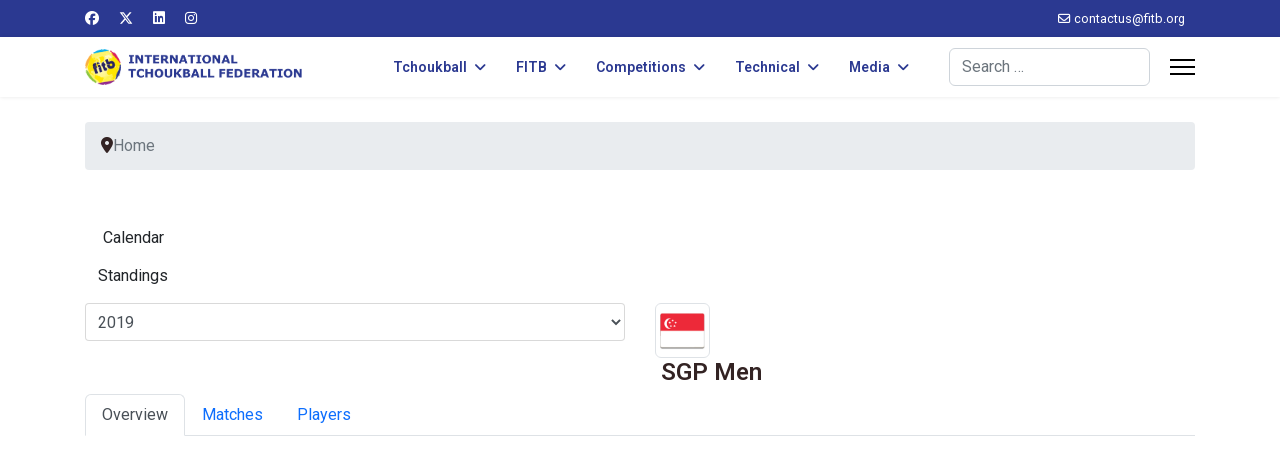

--- FILE ---
content_type: text/html; charset=utf-8
request_url: https://fitb.org/component/joomsport/team/175-world-tchoukball-championships-men-2019/6-sgp-men?Itemid=150
body_size: 7281
content:

<!doctype html>
<html lang="en-gb" dir="ltr">
	<head>
		
		<meta name="viewport" content="width=device-width, initial-scale=1, shrink-to-fit=no">
		<meta charset="utf-8">
	<meta name="generator" content="Helix Ultimate - The Most Popular Joomla! Template Framework.">
	<title>FITB | SGP Men</title>
	<link href="/images/logos/favicon.png" rel="icon" type="image/vnd.microsoft.icon">
	<link href="https://fitb.org/component/finder/search?format=opensearch&amp;Itemid=101" rel="search" title="OpenSearch FITB" type="application/opensearchdescription+xml">
<link href="/media/vendor/awesomplete/css/awesomplete.css?1.1.7" rel="stylesheet">
	<link href="/media/vendor/joomla-custom-elements/css/joomla-alert.min.css?0.4.1" rel="stylesheet">
	<link href="https://fitb.org/components/com_joomsport/sportleague/assets/css/btstrp.css" rel="stylesheet">
	<link href="https://fitb.org/components/com_joomsport/sportleague/assets/css/joomsport.css" rel="stylesheet">
	<link href="https://fitb.org/components/com_joomsport/sportleague/assets/css/drawBracket.css" rel="stylesheet">
	<link href="https://fitb.org/components/com_joomsport/sportleague/assets/css/drawBracketBE.css" rel="stylesheet">
	<link href="https://fitb.org/components/com_joomsport/sportleague/assets/css/jquery.nailthumb.1.1.css" rel="stylesheet">
	<link href="https://fitb.org/components/com_joomsport/sportleague/assets/css/lightbox.css" rel="stylesheet">
	<link href="https://fitb.org/components/com_joomsport/sportleague/assets/css/select2.min.css" rel="stylesheet">
	<link href="//maxcdn.bootstrapcdn.com/font-awesome/4.2.0/css/font-awesome.min.css" rel="stylesheet">
	<link href="/plugins/system/jce/css/content.css?badb4208be409b1335b815dde676300e" rel="stylesheet">
	<link href="//fonts.googleapis.com/css?family=Roboto:100,100i,200,200i,300,300i,400,400i,500,500i,600,600i,700,700i,800,800i,900,900i&amp;subset=cyrillic&amp;display=swap" rel="stylesheet" media="none" onload="media=&quot;all&quot;">
	<link href="//fonts.googleapis.com/css?family=Roboto:100,100i,200,200i,300,300i,400,400i,500,500i,600,600i,700,700i,800,800i,900,900i&amp;subset=latin&amp;display=swap" rel="stylesheet" media="none" onload="media=&quot;all&quot;">
	<link href="/templates/shaper_helixultimate/css/bootstrap.min.css" rel="stylesheet">
	<link href="/plugins/system/helixultimate/assets/css/system-j4.min.css" rel="stylesheet">
	<link href="/media/system/css/joomla-fontawesome.min.css?3b31e2" rel="stylesheet">
	<link href="/templates/shaper_helixultimate/css/template.css" rel="stylesheet">
	<link href="/templates/shaper_helixultimate/css/presets/default.css" rel="stylesheet">
	<style>tr:nth-child(even) {
  background-color: #f2f2f2;
}
th, td {
  padding: 10px;
}</style>
	<style>body{font-family: 'Roboto', sans-serif;font-weight: 400;color: #332323;text-decoration: none;}
</style>
	<style>h2{font-family: 'Roboto', sans-serif;font-size: 24px;font-weight: 600;color: #332323;text-decoration: none;}
</style>
	<style>.sp-megamenu-parent > li > a, .sp-megamenu-parent > li > span, .sp-megamenu-parent .sp-dropdown li.sp-menu-item > a{font-family: 'Roboto', sans-serif;font-size: 14px;font-weight: 600;color: #2b3991;text-decoration: none;text-align: left;}
</style>
	<style>.menu.nav-pills > li > a, .menu.nav-pills > li > span, .menu.nav-pills .sp-dropdown li.sp-menu-item > a{font-family: 'Roboto', sans-serif;font-size: 14px;font-weight: 600;color: #2b3991;text-decoration: none;text-align: left;}
</style>
	<style>.logo-image {height:36px;}.logo-image-phone {height:36px;}</style>
	<style>@media(max-width: 992px) {.logo-image {height: 36px;}.logo-image-phone {height: 36px;}}</style>
	<style>@media(max-width: 576px) {.logo-image {height: 36px;}.logo-image-phone {height: 36px;}}</style>
	<style>#sp-breadcrumbs{ padding:25px 0px 0px 0px; }</style>
	<style>#sp-main-body{ padding:25px 0px 0px 0px; }</style>
	<style>#sp-footer{ margin:25px 0px 0px 0px; }</style>
<script src="/media/vendor/jquery/js/jquery.min.js?3.7.1"></script>
	<script src="/media/legacy/js/jquery-noconflict.min.js?504da4"></script>
	<script type="application/json" class="joomla-script-options new">{"data":{"breakpoints":{"tablet":991,"mobile":480},"header":{"stickyOffset":"100"}},"joomla.jtext":{"MOD_FINDER_SEARCH_VALUE":"Search &hellip;","COM_FINDER_SEARCH_FORM_LIST_LABEL":"Search Results","JLIB_JS_AJAX_ERROR_OTHER":"An error has occurred while fetching the JSON data: HTTP %s status code.","JLIB_JS_AJAX_ERROR_PARSE":"A parse error has occurred while processing the following JSON data:<br><code style=\"color:inherit;white-space:pre-wrap;padding:0;margin:0;border:0;background:inherit;\">%s<\/code>","ERROR":"Error","MESSAGE":"Message","NOTICE":"Notice","WARNING":"Warning","JCLOSE":"Close","JOK":"OK","JOPEN":"Open"},"finder-search":{"url":"\/component\/finder\/?task=suggestions.suggest&format=json&tmpl=component&Itemid=101"},"system.paths":{"root":"","rootFull":"https:\/\/fitb.org\/","base":"","baseFull":"https:\/\/fitb.org\/"},"csrf.token":"3ac9d894e8ea983a8c04dcd843616da6"}</script>
	<script src="/media/system/js/core.min.js?2cb912"></script>
	<script src="/media/vendor/bootstrap/js/alert.min.js?5.3.3" type="module"></script>
	<script src="/media/vendor/bootstrap/js/button.min.js?5.3.3" type="module"></script>
	<script src="/media/vendor/bootstrap/js/carousel.min.js?5.3.3" type="module"></script>
	<script src="/media/vendor/bootstrap/js/collapse.min.js?5.3.3" type="module"></script>
	<script src="/media/vendor/bootstrap/js/dropdown.min.js?5.3.3" type="module"></script>
	<script src="/media/vendor/bootstrap/js/modal.min.js?5.3.3" type="module"></script>
	<script src="/media/vendor/bootstrap/js/offcanvas.min.js?5.3.3" type="module"></script>
	<script src="/media/vendor/bootstrap/js/popover.min.js?5.3.3" type="module"></script>
	<script src="/media/vendor/bootstrap/js/scrollspy.min.js?5.3.3" type="module"></script>
	<script src="/media/vendor/bootstrap/js/tab.min.js?5.3.3" type="module"></script>
	<script src="/media/vendor/bootstrap/js/toast.min.js?5.3.3" type="module"></script>
	<script src="/media/system/js/showon.min.js?e51227" type="module"></script>
	<script src="/media/vendor/awesomplete/js/awesomplete.min.js?1.1.7" defer></script>
	<script src="/media/com_finder/js/finder.min.js?755761" type="module"></script>
	<script src="/media/system/js/messages.min.js?9a4811" type="module"></script>
	<script src="https://fitb.org/components/com_joomsport/sportleague/assets/js/jquery.nailthumb.1.1.js"></script>
	<script src="https://fitb.org/components/com_joomsport/sportleague/assets/js/jquery.tablesorter.min.js"></script>
	<script src="https://fitb.org/components/com_joomsport/sportleague/assets/js/select2.min.js"></script>
	<script src="https://fitb.org/components/com_joomsport/sportleague/assets/js/joomsport.js"></script>
	<script src="/templates/shaper_helixultimate/js/main.js"></script>
	<script>
    var jsLiveSiteLink = "https://fitb.org/"
</script>
	<script>template="shaper_helixultimate";</script>
			</head>
	<body class="site helix-ultimate hu com_joomsport com-joomsport view-team layout-default task-team itemid-150 en-gb ltr sticky-header layout-fluid offcanvas-init offcanvs-position-right">

		
		
		<div class="body-wrapper">
			<div class="body-innerwrapper">
				
	<div class="sticky-header-placeholder"></div>
<div id="sp-top-bar">
	<div class="container">
		<div class="container-inner">
			<div class="row">
				<div id="sp-top1" class="col-lg-6">
					<div class="sp-column text-center text-lg-start">
													<ul class="social-icons"><li class="social-icon-facebook"><a target="_blank" rel="noopener noreferrer" href="https://www.facebook.com/Tchoukball.FITB" aria-label="Facebook"><span class="fab fa-facebook" aria-hidden="true"></span></a></li><li class="social-icon-twitter"><a target="_blank" rel="noopener noreferrer" href="https://twitter.com/tchoukballfitb" aria-label="Twitter"><svg xmlns="http://www.w3.org/2000/svg" viewBox="0 0 512 512" fill="currentColor" style="width: 13.56px;position: relative;top: -1.5px;"><path d="M389.2 48h70.6L305.6 224.2 487 464H345L233.7 318.6 106.5 464H35.8L200.7 275.5 26.8 48H172.4L272.9 180.9 389.2 48zM364.4 421.8h39.1L151.1 88h-42L364.4 421.8z"/></svg></a></li><li class="social-icon-linkedin"><a target="_blank" rel="noopener noreferrer" href="https://www.linkedin.com/company/9425126" aria-label="Linkedin"><span class="fab fa-linkedin" aria-hidden="true"></span></a></li><li class="social-icon-instagram"><a target="_blank" rel="noopener noreferrer" href="https://www.instagram.com/tchoukballfitb" aria-label="Instagram"><span class="fab fa-instagram" aria-hidden="true"></span></a></li></ul>						
												
					</div>
				</div>

				<div id="sp-top2" class="col-lg-6">
					<div class="sp-column text-center text-lg-end">
						
													<ul class="sp-contact-info"><li class="sp-contact-email"><span class="far fa-envelope" aria-hidden="true"></span> <a href="/cdn-cgi/l/email-protection#0e6d61607a6f6d7a7b7d4e68677a6c20617c69"><span class="__cf_email__" data-cfemail="95f6fafbe1f4f6e1e0e6d5f3fce1f7bbfae7f2">[email&#160;protected]</span></a></li></ul>												
					</div>
				</div>
			</div>
		</div>
	</div>
</div>

<header id="sp-header">
	<div class="container">
		<div class="container-inner">
			<div class="row">
				<!-- Logo -->
				<div id="sp-logo" class="col-auto">
					<div class="sp-column">
						<div class="logo"><a href="/">
				<img class='logo-image '
					srcset='https://fitb.org/images/logos/logo-web.png 1x'
					src='https://fitb.org/images/logos/logo-web.png'
					height='36px'
					alt='International Tchoukball Federation (FITB)'
				/>
				</a></div>						
					</div>
				</div>

				<!-- Menu -->
				<div id="sp-menu" class="col-auto flex-auto">
					<div class="sp-column d-flex justify-content-end align-items-center">
						<nav class="sp-megamenu-wrapper d-flex" role="navigation"><ul class="sp-megamenu-parent menu-animation-fade-up d-none d-lg-block"><li class="sp-menu-item sp-has-child"><a   href="/tchoukball/tchoukball"  >Tchoukball</a><div class="sp-dropdown sp-dropdown-main sp-menu-right" style="width: 240px;"><div class="sp-dropdown-inner"><ul class="sp-dropdown-items"><li class="sp-menu-item"><a   href="/tchoukball/tchoukball"  >Discover Tchoukball</a></li><li class="sp-menu-item"><a   href="/tchoukball/history"  >History of Tchoukball</a></li></ul></div></div></li><li class="sp-menu-item sp-has-child"><a   href="/fitb/members"  >FITB</a><div class="sp-dropdown sp-dropdown-main sp-menu-right" style="width: 240px;"><div class="sp-dropdown-inner"><ul class="sp-dropdown-items"><li class="sp-menu-item"><a   href="/fitb/members"  >FITB Members</a></li><li class="sp-menu-item"><a   href="/fitb/presidents"  >FITB Presidents</a></li></ul></div></div></li><li class="sp-menu-item sp-has-child"><span  class=" sp-menu-heading"  >Competitions</span><div class="sp-dropdown sp-dropdown-main sp-menu-right" style="width: 240px;"><div class="sp-dropdown-inner"><ul class="sp-dropdown-items"><li class="sp-menu-item"><a   href="/competitions/events"  >Future Events</a></li><li class="sp-menu-item"><a   href="/rankings-men"  >Rankings: Men</a></li><li class="sp-menu-item"><a   href="/rankings-women"  >Rankings: Women</a></li><li class="sp-menu-item sp-has-child"><a   href="/competitions"  >FITB Competitions Database</a><div class="sp-dropdown sp-dropdown-sub sp-menu-right" style="width: 240px;"><div class="sp-dropdown-inner"><ul class="sp-dropdown-items"><li class="sp-menu-item"><a   href="/competitions/2020-2023"  >Competitions 2020-2023</a></li><li class="sp-menu-item"><a   href="/competitions/2016-2019"  >Competitions 2016-2019</a></li><li class="sp-menu-item"><a   href="/competitions/2012-2015"  >Competitions 2012-2015</a></li><li class="sp-menu-item"><a   href="/competitions/2010-2011"  >Competitions 2010-2011</a></li><li class="sp-menu-item"><a   href="/competitions/2005-2009"  >Competitions 2005-2009</a></li><li class="sp-menu-item"><a   href="/competitions/2000-2004"  >Competitions 2000-2004</a></li></ul></div></div></li></ul></div></div></li><li class="sp-menu-item sp-has-child"><span  class=" sp-menu-heading"  >Technical</span><div class="sp-dropdown sp-dropdown-main sp-menu-right" style="width: 240px;"><div class="sp-dropdown-inner"><ul class="sp-dropdown-items"><li class="sp-menu-item"><a   href="/technical/equipment-suppliers"  >Equipment Suppliers</a></li><li class="sp-menu-item"><a   href="/regulations"  >Regulations</a></li><li class="sp-menu-item"><a   href="/technical/fitb-tc"  >FITB Technical Commission</a></li></ul></div></div></li><li class="sp-menu-item sp-has-child"><span  class=" sp-menu-heading"  >Media</span><div class="sp-dropdown sp-dropdown-main sp-menu-right" style="width: 240px;"><div class="sp-dropdown-inner"><ul class="sp-dropdown-items"><li class="sp-menu-item"><a   href="/news"  >News</a></li></ul></div></div></li></ul><a id="offcanvas-toggler" aria-label="Menu" class="offcanvas-toggler-right" href="#"><div class="burger-icon" aria-hidden="true"><span></span><span></span><span></span></div></a></nav>						

						<!-- Related Modules -->
						<div class="d-none d-lg-flex header-modules align-items-center">
															<div class="sp-module "><div class="sp-module-content">
<form class="mod-finder js-finder-searchform form-search" action="/component/finder/search?Itemid=101" method="get" role="search">
    <label for="mod-finder-searchword0" class="visually-hidden finder">Search</label><input type="text" name="q" id="mod-finder-searchword0" class="js-finder-search-query form-control" value="" placeholder="Search &hellip;">
            <input type="hidden" name="Itemid" value="101"></form>
</div></div>							
													</div>

						<!-- if offcanvas position right -->
													<a id="offcanvas-toggler"  aria-label="Menu" title="Menu"  class="mega_offcanvas offcanvas-toggler-secondary offcanvas-toggler-right d-flex align-items-center" href="#">
							<div class="burger-icon"><span></span><span></span><span></span></div>
							</a>
											</div>
				</div>
			</div>
		</div>
	</div>
</header>
				
<section id="sp-breadcrumbs" >

						<div class="container">
				<div class="container-inner">
			
	
<div class="row">
	<div id="sp-breadcrumb" class="col-lg-12 "><div class="sp-column "><div class="sp-module "><div class="sp-module-content">
<ol itemscope itemtype="https://schema.org/BreadcrumbList" class="breadcrumb">
			<li class="float-start">
			<span class="divider fas fa-map-marker-alt" aria-hidden="true"></span>
		</li>
	
				<li itemprop="itemListElement" itemscope itemtype="https://schema.org/ListItem" class="breadcrumb-item active"><span itemprop="name">Home</span>				<meta itemprop="position" content="1">
			</li>
		</ol>
</div></div></div></div></div>
							</div>
			</div>
			
	</section>

<section id="sp-main-body" >

										<div class="container">
					<div class="container-inner">
						
	
<div class="row">
	
<main id="sp-component" class="col-lg-12 ">
	<div class="sp-column ">
		<div id="system-message-container" aria-live="polite">
	</div>


		
		<div id="joomsport-container" class="jsIclass{jswhoareyou5068} ">
                <div class="page-content jmobile{yuserid}"><div class=""><nav class="navbar navbar-default navbar-static-top" role="navigation"><div class="navbar-header navHeadFull"><div class="col-xs-12"><ul class="nav navbar-nav pull-right navSingle"><a class="btn btn-default" href="/component/joomsport/calendar/175-world-tchoukball-championships-men-2019?Itemid=150" title=""><i class="js-calendr"></i>Calendar</a><a class="btn btn-default" href="/component/joomsport/table/175-world-tchoukball-championships-men-2019?Itemid=150" title=""><i class="js-stand"></i>Standings</a></ul></div></div></nav></div><div class="history col-xs-12 col-lg-12">
          <!--ol class="breadcrumb">
            <li><a href="javascript:void(0);" onclick="history.back(-1);" title="[Back]">
                <i class="fa fa-long-arrow-left"></i>[Back]
            </a></li>
          </ol-->
          <div class="div_for_socbut"><div class="jsClear"></div></div>
        </div><div class="heading col-xs-12 col-lg-12">
                    <div class="row">
                        <div class="selection col-xs-12 col-sm-6 col-sm-push-6">
                            <form method="post">
                                <div class="data">
                                    <select class="selectpicker" name="sid" id="sid"  size="1"  onchange='fSubmitwTab(this);'><option value="0">All</option><optgroup label="Asia-Pacific Beach Tchoukball Championships: Men"><option value="34" >2013</option></optgroup><optgroup label="Asia-Pacific Tchoukball Championships: Men"><option value="111" >2006</option><option value="120" >2008</option><option value="10" >2010</option><option value="15" >2012</option><option value="53" >2014</option><option value="87" >2016</option><option value="156" >2018</option><option value="201" >2022</option></optgroup><optgroup label="Asia-Pacific University Tchoukball Championships: Men"><option value="185" >2019</option></optgroup><optgroup label="East Asian Invitational: Men"><option value="133" >2017</option></optgroup><optgroup label="Friendly Matches"><option value="125" >2008</option></optgroup><optgroup label="New Taipei City Invitational: Men"><option value="47" >2013</option></optgroup><optgroup label="South East Asia Tchoukball Championships: Men"><option value="49" >2011</option><option value="45" >2013</option><option value="212" >2023</option></optgroup><optgroup label="World Beach Tchoukball Championships: Men"><option value="153" >2017</option></optgroup><optgroup label="World Games: Men"><option value="3" >2009</option></optgroup><optgroup label="World Tchoukball Championships: Men"><option value="1" >2011</option><option value="73" >2015</option><option value="175" selected>2019</option><option value="197" >2023</option></optgroup><optgroup label="World Tchoukball Invitational: Men"><option value="116" >2007</option></optgroup><optgroup label="World University Tchoukball Championships: Men"><option value="137" >2017</option></optgroup></select>
                                    <input type="hidden" name="jscurtab" value="" />
                                </div>
                            </form>
                        </div>
                        <div class="heading col-xs-12 col-sm-6 col-sm-pull-6">
                            <div class="row">
                                <h2>
                                    <span itemprop="name"><img alt="SGP Men logo" class="img-thumbnail img-responsive emblInline" src="https://fitb.org/media/bearleague/thumb/bl16890664362220.png" width="55" />&nbsp;SGP Men</span>
                                </h2>
                            </div>
                        </div>
                    </div>
                </div><div class='jsClear'></div><div>

    <div>

        <div>
                    <div class="tabs">    
                        
            <ul class="nav nav-tabs" role="tablist">
                                  <li class="nav-item">
                        <a data-bs-toggle="tab" data-toggle="tab" class="active nav-link" role="tab" href="#stab_main">
                            <i class="js-team"></i>
                            <span>
                                Overview                            </span>
                        </a>
                    </li>
                                  <li class="nav-item">
                        <a data-bs-toggle="tab" data-toggle="tab" class="nav-link" role="tab" href="#stab_matches">
                            <i class="js-match"></i>
                            <span>
                                Matches                            </span>
                        </a>
                    </li>
                                  <li class="nav-item">
                        <a data-bs-toggle="tab" data-toggle="tab" class="nav-link" role="tab" href="#stab_players_stats">
                            <i class="js-pllist"></i>
                            <span>
                                Players                            </span>
                        </a>
                    </li>
                            
            </ul>
                        <div class="tab-content">
                                    <div role="tabpanel" aria-labelledby="stab_main-tab" id="stab_main" class="tab-pane fade in active">
                                                                            <div class="row">    
    <div class="col-xs-12 rmpadd" style="padding-right:0px;">
        <div class="jsObjectPhoto rmpadd">
            <div class="photoPlayer">

                    <a class="jsLightLink" href="https://fitb.org/media/bearleague/bl14990771272022.png" data-lightbox="jsteam1"><img alt="" class="img-thumbnail img-responsive"  src="https://fitb.org/media/bearleague/thumb/bl14990771272022.png" width="210" style="width:210px;max-width:210px;" /></a>
                        

            </div>   
                        
        </div>
                <div class="well well-sm pt10 extrafldcn">
            <div class="jstable"><div class="jstable-row"><div class="jstable-cell"><strong>City:</strong></div><div class="jstable-cell">Singapore</div></div><div class="jstable-row"><div class="jstable-cell"><strong>Club:</strong></div><div class="jstable-cell"><a href="/component/joomsport/club/14?Itemid=150">SGP</a></div></div></div>        </div>
    </div>
        <div class="col-xs-12 rmpadd" style="padding-right:0px;">
            </div>
    </div>
<div id="stab_overview">
    </div>

                                                                    </div>
                                    <div role="tabpanel" aria-labelledby="stab_matches-tab" id="stab_matches" class="tab-pane fade in">
                                                    <p><form method="post"><div class="table-responsive"><div class="jstable jsMatchDivMain"><div class="jstable-row">
                            <div class="jstable-cell jsMatchDivTime">
                                <div class="jsDivLineEmbl">08-08-2019 12:45</div></div><div class="jstable-cell jsMatchDivHome jscal_looser">
                                <div class="jsDivLineEmbl"><div class="js_div_particName"><a href="/component/joomsport/team/175-world-tchoukball-championships-men-2019/39-vie-men?Itemid=150">VIE Men</a></div></div></div><div class="jstable-cell jsMatchDivHomeEmbl jscal_looser"><div class="jsDivLineEmbl" style="float:right;"><a href="/component/joomsport/team/175-world-tchoukball-championships-men-2019/39-vie-men?Itemid=150"><img alt="VIE Men logo" class="img-thumbnail img-responsive emblInline" src="https://fitb.org/media/bearleague/thumb/bl1404293562154.png" width="55" /></a></div>

                            </div>
                            <div class="jstable-cell jsMatchDivScore">
                                <div class="jsScoreDiv " id="jsmatch_3189"><a class="" href="/component/joomsport/match/3189?Itemid=150">17-80</a></div>
                            </div>
                            <div class="jstable-cell jsMatchDivAwayEmbl jscal_winner">
                                <div class="jsDivLineEmbl"><a href="/component/joomsport/team/175-world-tchoukball-championships-men-2019/6-sgp-men?Itemid=150"><img alt="SGP Men logo" class="img-thumbnail img-responsive emblInline" src="https://fitb.org/media/bearleague/thumb/bl16890664362220.png" width="55" /></a></div></div><div class="jstable-cell jsMatchDivAway jscal_winner"><div class="jsDivLineEmbl"><div class="js_div_particName"><a href="/component/joomsport/team/175-world-tchoukball-championships-men-2019/6-sgp-men?Itemid=150">SGP Men</a></div>

                                </div>    
                            </div></div><div class="jstable-row">
                            <div class="jstable-cell jsMatchDivTime">
                                <div class="jsDivLineEmbl">08-08-2019 20:45</div></div><div class="jstable-cell jsMatchDivHome jscal_winner">
                                <div class="jsDivLineEmbl"><div class="js_div_particName"><a href="/component/joomsport/team/175-world-tchoukball-championships-men-2019/6-sgp-men?Itemid=150">SGP Men</a></div></div></div><div class="jstable-cell jsMatchDivHomeEmbl jscal_winner"><div class="jsDivLineEmbl" style="float:right;"><a href="/component/joomsport/team/175-world-tchoukball-championships-men-2019/6-sgp-men?Itemid=150"><img alt="SGP Men logo" class="img-thumbnail img-responsive emblInline" src="https://fitb.org/media/bearleague/thumb/bl16890664362220.png" width="55" /></a></div>

                            </div>
                            <div class="jstable-cell jsMatchDivScore">
                                <div class="jsScoreDiv " id="jsmatch_3199"><a class="" href="/component/joomsport/match/3199?Itemid=150">68-16</a></div>
                            </div>
                            <div class="jstable-cell jsMatchDivAwayEmbl jscal_looser">
                                <div class="jsDivLineEmbl"><a href="/component/joomsport/team/175-world-tchoukball-championships-men-2019/35-tha-men?Itemid=150"><img alt="THA Men logo" class="img-thumbnail img-responsive emblInline" src="https://fitb.org/media/bearleague/thumb/bl14042934562072.png" width="55" /></a></div></div><div class="jstable-cell jsMatchDivAway jscal_looser"><div class="jsDivLineEmbl"><div class="js_div_particName"><a href="/component/joomsport/team/175-world-tchoukball-championships-men-2019/35-tha-men?Itemid=150">THA Men</a></div>

                                </div>    
                            </div></div><div class="jstable-row">
                            <div class="jstable-cell jsMatchDivTime">
                                <div class="jsDivLineEmbl">09-08-2019 12:15</div></div><div class="jstable-cell jsMatchDivHome jscal_winner">
                                <div class="jsDivLineEmbl"><div class="js_div_particName"><a href="/component/joomsport/team/175-world-tchoukball-championships-men-2019/6-sgp-men?Itemid=150">SGP Men</a></div></div></div><div class="jstable-cell jsMatchDivHomeEmbl jscal_winner"><div class="jsDivLineEmbl" style="float:right;"><a href="/component/joomsport/team/175-world-tchoukball-championships-men-2019/6-sgp-men?Itemid=150"><img alt="SGP Men logo" class="img-thumbnail img-responsive emblInline" src="https://fitb.org/media/bearleague/thumb/bl16890664362220.png" width="55" /></a></div>

                            </div>
                            <div class="jstable-cell jsMatchDivScore">
                                <div class="jsScoreDiv " id="jsmatch_3209"><a class="" href="/component/joomsport/match/3209?Itemid=150">61-53</a></div>
                            </div>
                            <div class="jstable-cell jsMatchDivAwayEmbl jscal_looser">
                                <div class="jsDivLineEmbl"><a href="/component/joomsport/team/175-world-tchoukball-championships-men-2019/3-sui-men?Itemid=150"><img alt="SUI Men logo" class="img-thumbnail img-responsive emblInline" src="https://fitb.org/media/bearleague/thumb/bl14986556651772.png" width="55" /></a></div></div><div class="jstable-cell jsMatchDivAway jscal_looser"><div class="jsDivLineEmbl"><div class="js_div_particName"><a href="/component/joomsport/team/175-world-tchoukball-championships-men-2019/3-sui-men?Itemid=150">SUI Men</a></div>

                                </div>    
                            </div></div><div class="jstable-row">
                            <div class="jstable-cell jsMatchDivTime">
                                <div class="jsDivLineEmbl">09-08-2019 21:00</div></div><div class="jstable-cell jsMatchDivHome jscal_winner">
                                <div class="jsDivLineEmbl"><div class="js_div_particName"><a href="/component/joomsport/team/175-world-tchoukball-championships-men-2019/6-sgp-men?Itemid=150">SGP Men</a></div></div></div><div class="jstable-cell jsMatchDivHomeEmbl jscal_winner"><div class="jsDivLineEmbl" style="float:right;"><a href="/component/joomsport/team/175-world-tchoukball-championships-men-2019/6-sgp-men?Itemid=150"><img alt="SGP Men logo" class="img-thumbnail img-responsive emblInline" src="https://fitb.org/media/bearleague/thumb/bl16890664362220.png" width="55" /></a></div>

                            </div>
                            <div class="jstable-cell jsMatchDivScore">
                                <div class="jsScoreDiv " id="jsmatch_3313"><a class="" href="/component/joomsport/match/3313?Itemid=150">65-45</a></div>
                            </div>
                            <div class="jstable-cell jsMatchDivAwayEmbl jscal_looser">
                                <div class="jsDivLineEmbl"><a href="/component/joomsport/team/175-world-tchoukball-championships-men-2019/21-hkg-men?Itemid=150"><img alt="HKG Men logo" class="img-thumbnail img-responsive emblInline" src="https://fitb.org/media/bearleague/thumb/bl1404293196285.png" width="55" /></a></div></div><div class="jstable-cell jsMatchDivAway jscal_looser"><div class="jsDivLineEmbl"><div class="js_div_particName"><a href="/component/joomsport/team/175-world-tchoukball-championships-men-2019/21-hkg-men?Itemid=150">HKG Men</a></div>

                                </div>    
                            </div></div><div class="jstable-row">
                            <div class="jstable-cell jsMatchDivTime">
                                <div class="jsDivLineEmbl">10-08-2019 14:45</div></div><div class="jstable-cell jsMatchDivHome jscal_winner">
                                <div class="jsDivLineEmbl"><div class="js_div_particName"><a href="/component/joomsport/team/175-world-tchoukball-championships-men-2019/4-ita-men?Itemid=150">ITA Men</a></div></div></div><div class="jstable-cell jsMatchDivHomeEmbl jscal_winner"><div class="jsDivLineEmbl" style="float:right;"><a href="/component/joomsport/team/175-world-tchoukball-championships-men-2019/4-ita-men?Itemid=150"><img alt="ITA Men logo" class="img-thumbnail img-responsive emblInline" src="https://fitb.org/media/bearleague/thumb/bl14042932441756.png" width="55" /></a></div>

                            </div>
                            <div class="jstable-cell jsMatchDivScore">
                                <div class="jsScoreDiv " id="jsmatch_3358"><a class="" href="/component/joomsport/match/3358?Itemid=150">55-53</a></div>
                            </div>
                            <div class="jstable-cell jsMatchDivAwayEmbl jscal_looser">
                                <div class="jsDivLineEmbl"><a href="/component/joomsport/team/175-world-tchoukball-championships-men-2019/6-sgp-men?Itemid=150"><img alt="SGP Men logo" class="img-thumbnail img-responsive emblInline" src="https://fitb.org/media/bearleague/thumb/bl16890664362220.png" width="55" /></a></div></div><div class="jstable-cell jsMatchDivAway jscal_looser"><div class="jsDivLineEmbl"><div class="js_div_particName"><a href="/component/joomsport/team/175-world-tchoukball-championships-men-2019/6-sgp-men?Itemid=150">SGP Men</a></div>

                                </div>    
                            </div></div><div class="jstable-row">
                            <div class="jstable-cell jsMatchDivTime">
                                <div class="jsDivLineEmbl">11-08-2019 13:30</div></div><div class="jstable-cell jsMatchDivHome jscal_looser">
                                <div class="jsDivLineEmbl"><div class="js_div_particName"><a href="/component/joomsport/team/175-world-tchoukball-championships-men-2019/27-mac-men?Itemid=150">MAC Men</a></div></div></div><div class="jstable-cell jsMatchDivHomeEmbl jscal_looser"><div class="jsDivLineEmbl" style="float:right;"><a href="/component/joomsport/team/175-world-tchoukball-championships-men-2019/27-mac-men?Itemid=150"><img alt="MAC Men logo" class="img-thumbnail img-responsive emblInline" src="https://fitb.org/media/bearleague/thumb/bl14042933052836.png" width="55" /></a></div>

                            </div>
                            <div class="jstable-cell jsMatchDivScore">
                                <div class="jsScoreDiv " id="jsmatch_3360"><a class="" href="/component/joomsport/match/3360?Itemid=150">50-53</a></div>
                            </div>
                            <div class="jstable-cell jsMatchDivAwayEmbl jscal_winner">
                                <div class="jsDivLineEmbl"><a href="/component/joomsport/team/175-world-tchoukball-championships-men-2019/6-sgp-men?Itemid=150"><img alt="SGP Men logo" class="img-thumbnail img-responsive emblInline" src="https://fitb.org/media/bearleague/thumb/bl16890664362220.png" width="55" /></a></div></div><div class="jstable-cell jsMatchDivAway jscal_winner"><div class="jsDivLineEmbl"><div class="js_div_particName"><a href="/component/joomsport/team/175-world-tchoukball-championships-men-2019/6-sgp-men?Itemid=150">SGP Men</a></div>

                                </div>    
                            </div></div></div></div></form></p>
                                            </div>
                                    <div role="tabpanel" aria-labelledby="stab_players_stats-tab" id="stab_players_stats" class="tab-pane fade in">
                                                                            <div class="table-responsive">
    </div>
                                                                    </div>
                                
            </div>
        </div>
                </div>
    </div>

    
    
    
</div>
</div></div><script data-cfasync="false" src="/cdn-cgi/scripts/5c5dd728/cloudflare-static/email-decode.min.js"></script><script src="https://fitb.org/components/com_joomsport/sportleague/assets/js/lightbox.js"></script>
<script type="text/javascript">
jQuery(document).ready(function() {

  
    jQuery("body").tooltip(
            { 
                selector: '[data-toggle2=tooltipJSF]',
                html:true
            });
            
});
/*jQuery(function() {
    jQuery( 'div[data-toggle2=tooltipJSF]' ).tooltip({
        html:true
    });    
});*/


jQuery(function() {
    jQuery( '.jstooltipJSF' ).tooltip({
        html:true,
      position: {
        my: "center bottom-20",
        at: "center top",
        using: function( position, feedback ) {
          jQuery( this ).css( position );
          jQuery( "<div>" )
            .addClass( "arrow" )
            .addClass( feedback.vertical )
            .addClass( feedback.horizontal )
            .appendTo( this );
        }
      }
    });
  });
</script>



			</div>
</main>
</div>
											</div>
				</div>
						
	</section>

<footer id="sp-footer" >

						<div class="container">
				<div class="container-inner">
			
	
<div class="row">
	<div id="sp-footer1" class="col-lg-12 "><div class="sp-column "><span class="sp-copyright">© 2026 International Tchoukball Federation (FITB).</span></div></div></div>
							</div>
			</div>
			
	</footer>
			</div>
		</div>

		<!-- Off Canvas Menu -->
		<div class="offcanvas-overlay"></div>
		<!-- Rendering the offcanvas style -->
		<!-- If canvas style selected then render the style -->
		<!-- otherwise (for old templates) attach the offcanvas module position -->
					<div class="offcanvas-menu">
	<div class="d-flex align-items-center p-3 pt-4">
				<a href="#" class="close-offcanvas" aria-label="Close Off-canvas">
			<div class="burger-icon">
				<span></span>
				<span></span>
				<span></span>
			</div>
		</a>
	</div>
	
	<div class="offcanvas-inner">
		<div class="d-flex header-modules mb-3">
							<div class="sp-module "><div class="sp-module-content">
<form class="mod-finder js-finder-searchform form-search" action="/component/finder/search?Itemid=101" method="get" role="search">
    <label for="mod-finder-searchword0" class="visually-hidden finder">Search</label><input type="text" name="q" id="mod-finder-searchword0" class="js-finder-search-query form-control" value="" placeholder="Search &hellip;">
            <input type="hidden" name="Itemid" value="101"></form>
</div></div>			
					</div>
		
					<div class="sp-module "><div class="sp-module-content"><ul class="menu nav-pills">
<li class="item-102 menu-deeper menu-parent"><a href="/tchoukball/tchoukball" >Tchoukball<span class="menu-toggler"></span></a><ul class="menu-child"><li class="item-129"><a href="/tchoukball/tchoukball" >Discover Tchoukball</a></li><li class="item-130"><a href="/tchoukball/history" >History of Tchoukball</a></li></ul></li><li class="item-106 menu-deeper menu-parent"><a href="/fitb/members" >FITB<span class="menu-toggler"></span></a><ul class="menu-child"><li class="item-153"><a href="/fitb/members" >FITB Members</a></li><li class="item-115"><a href="/fitb/presidents" >FITB Presidents</a></li></ul></li><li class="item-103 menu-deeper menu-parent"><span class="nav-header ">Competitions<span class="menu-toggler"></span></span><ul class="menu-child"><li class="item-287"><a href="/competitions/events" >Future Events</a></li><li class="item-151"><a href="/rankings-men" >Rankings: Men</a></li><li class="item-152"><a href="/rankings-women" >Rankings: Women</a></li><li class="item-246 menu-deeper menu-parent"><a href="/competitions" >FITB Competitions Database<span class="menu-toggler"></span></a><ul class="menu-child"><li class="item-258"><a href="/competitions/2020-2023" >Competitions 2020-2023</a></li><li class="item-247"><a href="/competitions/2016-2019" >Competitions 2016-2019</a></li><li class="item-260"><a href="/competitions/2012-2015" >Competitions 2012-2015</a></li><li class="item-263"><a href="/competitions/2010-2011" >Competitions 2010-2011</a></li><li class="item-265"><a href="/competitions/2005-2009" >Competitions 2005-2009</a></li><li class="item-267"><a href="/competitions/2000-2004" >Competitions 2000-2004</a></li></ul></li></ul></li><li class="item-160 menu-deeper menu-parent"><span class="nav-header ">Technical<span class="menu-toggler"></span></span><ul class="menu-child"><li class="item-165"><a href="/technical/equipment-suppliers" >Equipment Suppliers</a></li><li class="item-162"><a href="/regulations" >Regulations</a></li><li class="item-161"><a href="/technical/fitb-tc" >FITB Technical Commission</a></li></ul></li><li class="item-107 menu-deeper menu-parent"><span class="nav-header ">Media<span class="menu-toggler"></span></span><ul class="menu-child"><li class="item-111"><a href="/news" >News</a></li></ul></li></ul>
</div></div>		
		
		
		
					
				
		<!-- custom module position -->
		
	</div>
</div>				

		
		

		<!-- Go to top -->
					<a href="#" class="sp-scroll-up" aria-label="Scroll Up"><span class="fas fa-angle-up" aria-hidden="true"></span></a>
					<script defer src="https://static.cloudflareinsights.com/beacon.min.js/vcd15cbe7772f49c399c6a5babf22c1241717689176015" integrity="sha512-ZpsOmlRQV6y907TI0dKBHq9Md29nnaEIPlkf84rnaERnq6zvWvPUqr2ft8M1aS28oN72PdrCzSjY4U6VaAw1EQ==" data-cf-beacon='{"version":"2024.11.0","token":"41b3a3c7948046ba8798a1ef86819d37","r":1,"server_timing":{"name":{"cfCacheStatus":true,"cfEdge":true,"cfExtPri":true,"cfL4":true,"cfOrigin":true,"cfSpeedBrain":true},"location_startswith":null}}' crossorigin="anonymous"></script>
</body>
</html>